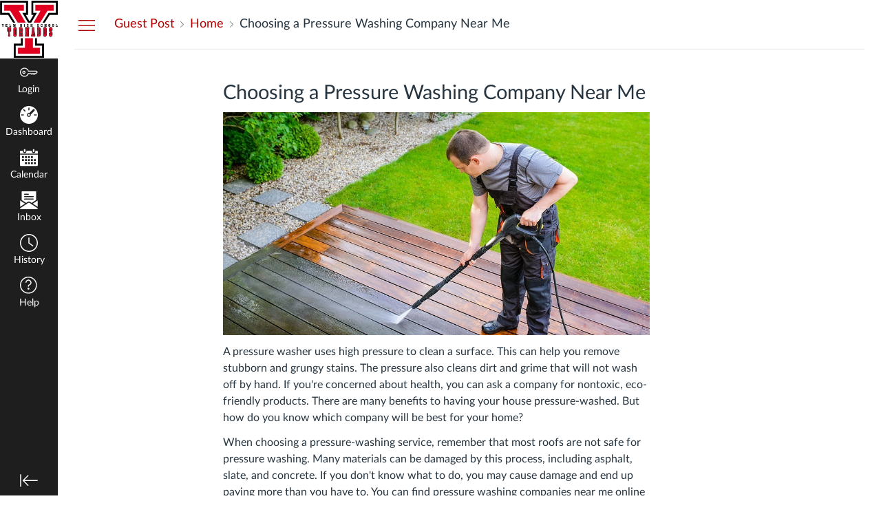

--- FILE ---
content_type: text/css; charset=utf-8
request_url: https://du11hjcvx0uqb.cloudfront.net/dist/brandable_css/4e9575c47988bb92fdbad7f2e435f7ca/variables-6ceabaf6137deaa1b310c07895491bdd.css
body_size: 674
content:
:root {
        --ic-brand-primary-darkened-5: #A80000;
--ic-brand-primary-darkened-10: #9F0000;
--ic-brand-primary-darkened-15: #960000;
--ic-brand-primary-lightened-5: #B30C0C;
--ic-brand-primary-lightened-10: #B71919;
--ic-brand-primary-lightened-15: #BB2626;
--ic-brand-button--primary-bgd-darkened-5: #A80000;
--ic-brand-button--primary-bgd-darkened-15: #960000;
--ic-brand-button--secondary-bgd-darkened-5: #26333D;
--ic-brand-button--secondary-bgd-darkened-15: #222E37;
--ic-brand-font-color-dark-lightened-15: #47535C;
--ic-brand-font-color-dark-lightened-28: #636D75;
--ic-link-color-darkened-10: #9F0000;
--ic-link-color-lightened-10: #B71919;
--ic-brand-primary: #b00000;
--ic-brand-font-color-dark: #273540;
--ic-link-color: #b00000;
--ic-brand-button--primary-bgd: var(--ic-brand-primary);
--ic-brand-button--primary-text: #ffffff;
--ic-brand-button--secondary-bgd: #273540;
--ic-brand-button--secondary-text: #ffffff;
--ic-brand-global-nav-bgd: #1e1e1e;
--ic-brand-global-nav-ic-icon-svg-fill: #ffffff;
--ic-brand-global-nav-ic-icon-svg-fill--active: var(--ic-brand-primary);
--ic-brand-global-nav-menu-item__text-color: #ffffff;
--ic-brand-global-nav-menu-item__text-color--active: var(--ic-link-color);
--ic-brand-global-nav-avatar-border: #ffffff;
--ic-brand-global-nav-menu-item__badge-bgd: #ffffff;
--ic-brand-global-nav-menu-item__badge-bgd--active: var(--ic-brand-primary);
--ic-brand-global-nav-menu-item__badge-text: #000000;
--ic-brand-global-nav-menu-item__badge-text--active: #ffffff;
--ic-brand-global-nav-logo-bgd: #ffffff;
--ic-brand-header-image: url('https://instructure-uploads.s3.amazonaws.com/account_60990000000000001/attachments/116/yhst.png?AWSAccessKeyId=AKIAJFNFXH2V2O7RPCAA&Expires=1917901303&Signature=O%2Fl5A%2FceD186ZD%2B9v8yJRt471Ss%3D&response-cache-control=Cache-Control%3Amax-age%3D473364000%2C%20public&response-expires=473364000');
--ic-brand-mobile-global-nav-logo: url('https://du11hjcvx0uqb.cloudfront.net/dist/images/mobile-global-nav-logo-aff8453309.svg');
--ic-brand-watermark: ;
--ic-brand-watermark-opacity: 1;
--ic-brand-favicon: url('https://du11hjcvx0uqb.cloudfront.net/dist/images/favicon-e10d657a73.ico');
--ic-brand-apple-touch-icon: url('https://du11hjcvx0uqb.cloudfront.net/dist/images/apple-touch-icon-585e5d997d.png');
--ic-brand-msapplication-tile-color: var(--ic-brand-primary);
--ic-brand-msapplication-tile-square: url('https://du11hjcvx0uqb.cloudfront.net/dist/images/windows-tile-eda8889e7b.png');
--ic-brand-msapplication-tile-wide: url('https://du11hjcvx0uqb.cloudfront.net/dist/images/windows-tile-wide-44d3cc1060.png');
--ic-brand-right-sidebar-logo: ;
--ic-brand-Login-body-bgd-color: #272727;
--ic-brand-Login-body-bgd-image: ;
--ic-brand-Login-body-bgd-shadow-color: #272727;
--ic-brand-Login-logo: url('https://instructure-uploads.s3.amazonaws.com/account_60990000000000001/attachments/1109/YCSlogo_200x88.png');
--ic-brand-Login-Content-bgd-color: none;
--ic-brand-Login-Content-border-color: none;
--ic-brand-Login-Content-inner-bgd: #ffffff;
--ic-brand-Login-Content-inner-border: #ffffff;
--ic-brand-Login-Content-inner-body-bgd: none;
--ic-brand-Login-Content-inner-body-border: none;
--ic-brand-Login-Content-label-text-color: #272727;
--ic-brand-Login-Content-password-text-color: #272727;
--ic-brand-Login-footer-link-color: #ffffff;
--ic-brand-Login-footer-link-color-hover: #ffffff;
--ic-brand-Login-instructure-logo: #ffffff;
      }